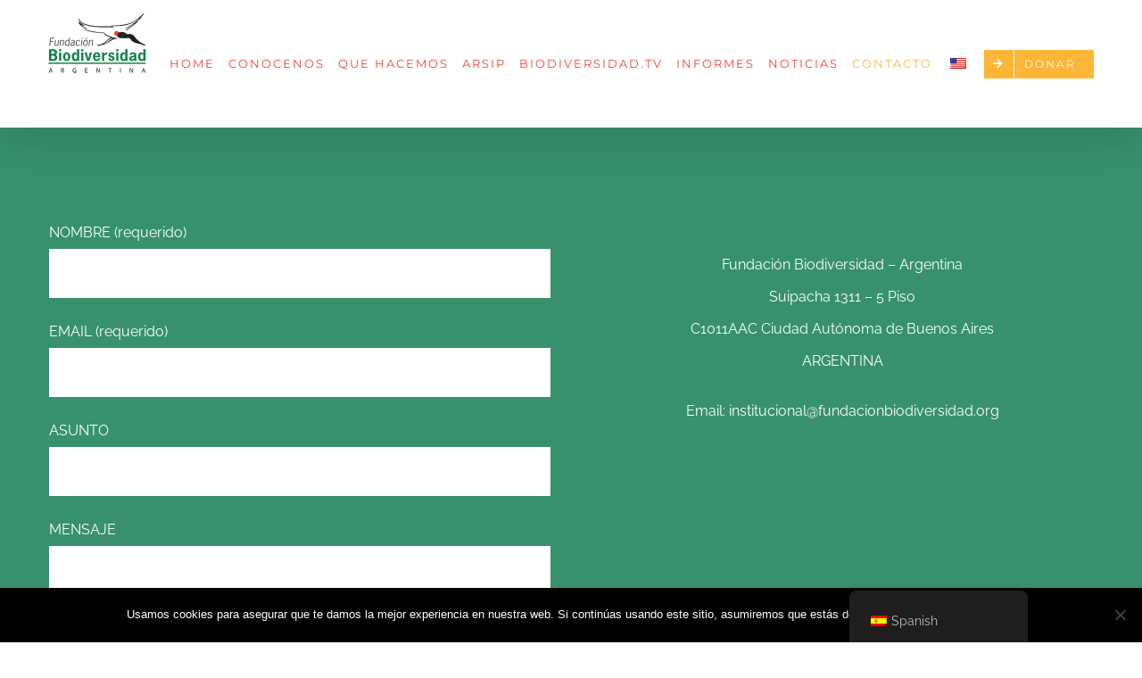

--- FILE ---
content_type: application/javascript
request_url: https://fundacionbiodiversidad.org/wp-content/plugins/cf7-customizer/assets/js/custom.min.js?ver=6.9
body_size: -129
content:
jQuery(function(c){jQuery(document).ready(function(c){c(".wpcf7").attr("id","cfc")})});